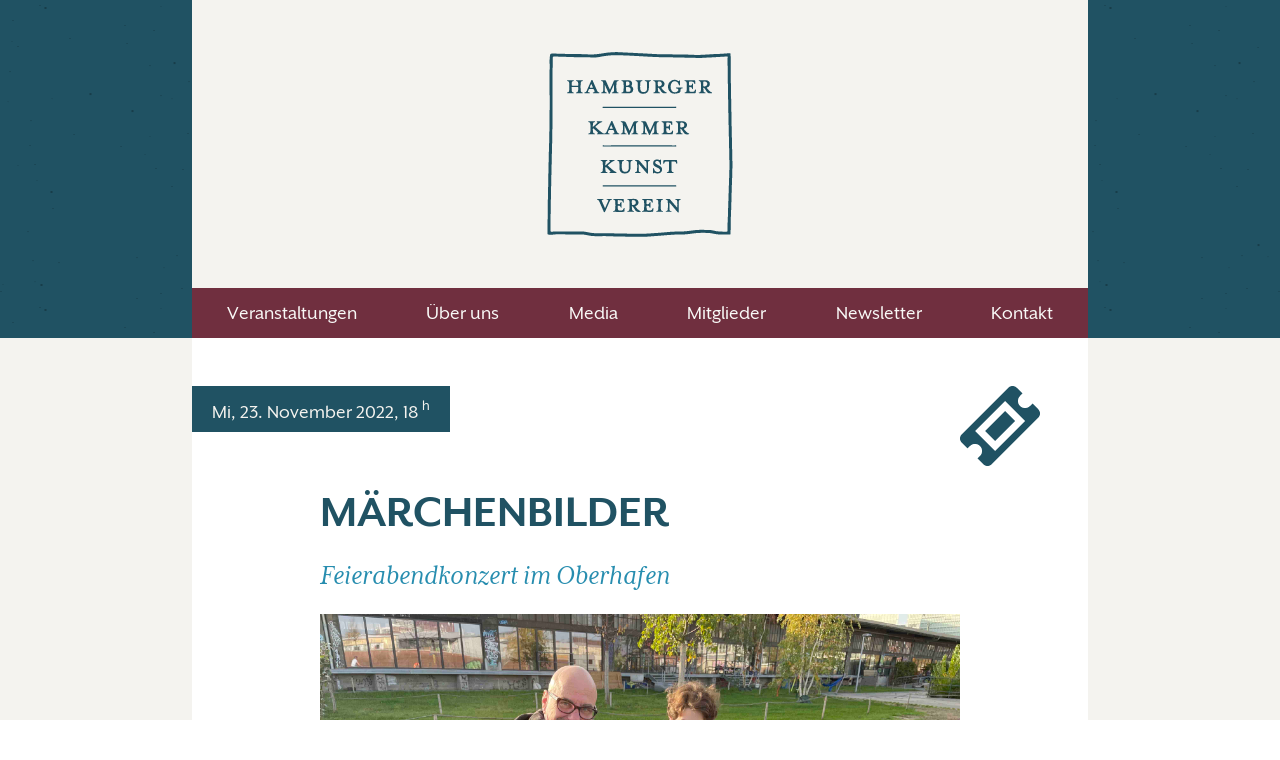

--- FILE ---
content_type: text/html; charset=UTF-8
request_url: https://www.kammerkunst.de/1180/
body_size: 4399
content:
<!DOCTYPE html>
<html lang="de">
<head>
<title>Märchenbilder - Mi, 23. November 2022
 - Hamburger Kammerkunstverein</title>
	<link rel="stylesheet" href="/css/kaku.css" type="text/css" />
	<!-- /* Emigre web font kits 5928810102231, 592487baa0e27, 592487bab3904 * -->
	<link rel="alternate" type="application/rss+xml" href="https://kammerkunst.de/rss.xml" title="RSS" />
	<link rel="shortcut icon" href="/favicon.ico" />
	<meta name="description" content="Hamburger Kammerkunstverein. Veranstaltungen mit Herz und Hirn." />
	<meta name="geo.position" content="53.54281;10.00822" />
	<meta name="ICBM" content="50.8234,10.00822" />
	<meta name="author" content="Ulrich Bildstein" />
	<meta name="theme-color" content="#205263" />
	<meta charset="UTF-8">
	<link rel="me" href="mailto:bildstein@kammerkunst.de" />
	<link rel="me" href="mailto:mail@ulrichbildstein.de" />
	<link rel="me" href="sms:+491724326082" />
	<link rel="canonical">
	<meta name="viewport" content="initial-scale=1.0, width=device-width" />
	<meta name="google-site-verification" content="EON96uytrFoARaA5h8k9Sle-CNW719dZi0nOtiIJZl0" />
	
</head>
<!-- aa -->
<!-- bb -->
<body>
	<div id="container">
	<header id="top">
	<!-- <p>Remigriert euch ins Knie!  	&#128169;</p> -->
	
	<h1><a href="/" title="Hamburger Kammerkunstverein">Hamburger Kammerkunstverein</a></h1>
	<h2>Veranstaltungen mit Herz und Hirn.</h2>
	<nav>
			<dl>
			<dt>Hauptnavigation</dt>
				<dd><a href="/index.php" title="Veranstaltungen">Veranstaltungen</a></dd>
				<dd><a href="/ueberuns.php" title="&Uuml;ber&nbsp;uns">&Uuml;ber&nbsp;uns</a></dd>
				<dd><a href="/media.php" title="Media">Media</a></dd>
				<dd><a href="/mitglieder.php" title="Mitglieder">Mitglieder</a></dd>
				<dd><a href="/newsletter.php" title="Newsletter">Newsletter</a></dd>
				<dd><a href="/kontakt.php" title="Kontakt">Kontakt</a></dd>
			</dl>
			</nav>
</header>
		<article id="content" itemscope="itemscope" itemtype="http://schema.org/Event">
		<div class="content">
		<div class="content-block clearfix">
		<p class="ticket-box"><a href="/programm.php?ID=1180#tix" title="Tickets"><img src="/IMAGEPOOL/ticket.svg" alt="Tickets" class="ticket" /></a></p><p class="date"><time itemprop="startDate" datetime="2022-11-23T18:00">Mi, 23. November 2022, 18 <sup>h</sup></time></p><h3 itemprop="name">Märchenbilder</h3>
<h4 itemprop="description">Feierabendkonzert im Oberhafen</h4><img src="/IMAGEPOOL/dbfillin/FAK.Rutter.Link.kammerkunst.2022.jpg" class="absunten4" alt="" title="" />
<p>
Am 23. November 2022 lädt der Hamburger Kammerkunstverein zu einem ganz besonderen Feierabendkonzert ein: Die Bratschistin Alla Rutter (NDR Elbphilharmonieorchester) spielt Highlights aus dem Repertoire für Bratsche!<br /><br />
Zusammen mit dem Pianisten Franck-Thomas Link eröffnet sie den Feierabend mit der Sonate in g-moll von Johann Sebastian Bach BWV 1029. Diese Sonate ist ursprünglich für Viola da Gamba und Cembalo geschrieben. Allerdings ist sie beim Publikum und bei den Streichern so sehr beliebt, dass sie sowohl von Cellisten als auch von Bratschisten auf der ganzen Welt immer wieder neu interpretiert wird.<br /><br />
Es folgt ein Satz aus Max Regers erster Suite für Viola solo. Max Reger hat mit seinen drei Solosuiten einen Meilenstein im Repertoire für Viola solo geschaffen. Sie sind geprägt von atemberaubender Virtuosität und sehr leidenschaftlichem Ausdruck. Alla Rutter spielt das Präludium aus der ersten Suite in g-moll op. 131.
<br /><br />Das vielleicht berühmteste Stück für Viola und Klavier sind die „Märchenbilder“ op. 113 von Robert Schumann. Schumann bezieht sich in diesen vier Stücken auf Gedichte des weithin unbekannten Dichters Louis de Rieux. Nach der Lektüre dieser Gedichte mit dem selben Titel komponierte Schumann dieses Meisterwerk in nur wenigen Tagen und widmete es dem Düsseldorfer Konzertmeister Wilhelm Joseph von Wasielewski, der zusammen mit Clara Schumann auch die Uraufführung in Düsseldorf spielte. 

<br /><br />
<iframe width="540" height="330" src="https://www.youtube.com/embed/c5bZ1o3_bKg" title="YouTube video player" frameborder="0" allow="accelerometer; autoplay; clipboard-write; encrypted-media; gyroscope; picture-in-picture" allowfullscreen></iframe><br /><br />
<u>Johann Sebastian Bach,</u><br />
Sonate g-moll BWV 1029<br /><br />
<i>1. Vivace<br />
2. Adagio<br />
3. Allegro</i><br /><br />


<u>Max Reger,</u><br />
1. Satz aus der 1. Suite für Viola solo Op. 131d<br /><br />
<i>1. Molto sostenuto</i><br /><br />


<u>Robert Schumann,</u><br />
Märchenbilder für Klavier und Viola op. 113<br /><br />
<i>1. Nicht schnell<br />
2. Lebhaft<br />
3. Rasch<br />
4. Langsam, mit melancholischem Ausdruck</i><br /><br />

Bar und Abendkasse 17 h, Konzert 18 h, Feuertonne 19 h
<br /><br />Vorverkauf 15 € / Abendkasse 18 € / Kammerkunstmitglieder frei<br /><br />

Mehr zur Reihe: <a href="https://kammerkunst.de/feierabend/" title="Feierabendkonzert im Oberhafen">Feierabendkonzert im Oberhafen</a>
<br /><br />

Gefördert von:<br />

<img src="https://kammerkunst.de/IMAGEPOOL/BVS_NEUSTARTKULTUR_640px.jpg" alt="Logos Förderung Neustart Kultur" />

<img src="https://kammerkunst.de/IMAGEPOOL/fs-sw.jpg" alt="Fonds Soziokultur" width="100"/>
<img src="https://kammerkunst.de/IMAGEPOOL/profil_soziokultur_logo_transparent.png" alt="Profil Soziokultur" width="100"/>
</p>
<hr /><ul class="clear">
<li>
    <a href="/person.php?N=allarutter&#038;L=D" title="Alla Rutter">Alla Rutter</a>, Viola<br /></li>
<li>
    <a href="/person.php?N=thommy&#038;L=D" title="Franck-Thomas Link">Franck-Thomas Link</a>, Klavier<br /></li>
</ul>
<hr /><p>Halle 424, Stockmeyerstraße 43, Tor 24, 20457 Hamburg</p><hr /><p class="printnot"><a href="http://halle424.de" title="Halle 424">Halle 424</a></p><hr />		
		<!--
		<p><a class="printnot" href="ics/1180.ics" title="Veranstaltung im Kalender speichern">Veranstaltung im Kalender speichern</a>
</p>
		<hr />
		-->
		
	
		
		
		<small><a class="permalink" itemprop="url" href="" title="Permalink">kammerkunst.de/1180/</a>
</small>
		<hr class="hr-1">
		</div>
		</div>
		
				
		<span id="tix"></span><div class="content">
<div class="content-block">
<h3>Tickets</h3>
<form method="post" action="https://kammerkunst.de/programm.php?ID=1180#tix">
<p>Reservierung über <span id="email_9">tickets at <del>antispam-dies-bitte-entfernen</del> kammerkunst punkt de</span> und <span><a class="tel" title="+49 40 31796940" href="tel:+494031796940">+49 40 31796940</a></span>.</p><p>Oder einfach online reservieren und, wenn gewünscht, bezahlen:</p><h4 class="absunten"><time itemprop="startDate" datetime="2022-11-23T18:00">Mi, 23. November 2022, 18 <sup>h</sup></time><br />Märchenbilder<br />Feierabendkonzert im Oberhafen<br /></h4><p>
<label for="vorname" class="hide">Vorname:</label>
<input class="fullwidth" id="vorname" name="vorname" value="Ihr Vorname" onblur="if(this.value=='')this.value='Ihr Vorname';" onfocus="if(this.value=='Ihr Vorname')this.value='';" title="Ihr Vorname" />
<br />
<br />
<label for="nachname" class="hide">Nachname:</label>
<input class="fullwidth" id="nachname" name="nachname" value="Ihr Nachname" onblur="if(this.value=='')this.value='Ihr Nachname';" onfocus="if(this.value=='Ihr Nachname')this.value='';" title="Ihr Nachname" />
<br />
<br />
<label for="anschrift" class="hide">Anschrift:</label>
<input class="fullwidth" id="anschrift" name="anschrift" value="Ihre Anschrift" onblur="if(this.value=='')this.value='Ihre Anschrift';" onfocus="if(this.value=='Ihre Anschrift')this.value='';" title="Ihre Anschrift" />
<br />
<br />
<label for="email" class="hide">Email:</label>
<input class="fullwidth" id="email" type="email" name="email" value="Ihre Email-Adresse" onblur="if(this.value=='')this.value='Ihre Email-Adresse';" onfocus="if(this.value=='Ihre Email-Adresse')this.value='';" title="Ihre Email-Adresse" />
<br />
<br />
<label for="telefon" class="hide">Telefon:</label>
<input class="fullwidth" id="telefon" name="telefon" value="Ihre Telefon-Nummer" onblur="if(this.value=='')this.value='Ihre Telefon-Nummer';" onfocus="if(this.value=='Ihre Telefon-Nummer')this.value='';" title="Ihre Telefon-Nummer" />
<br />
<br />
<label for="anzahl_vvk_normal">Gewünschte Tickets zum normalen Vorverkaufspreis von 15 €:</label><br />
<input class="input_zahl" type="number" value="1" min="1" id="anzahl_vvk_normal" name="anzahl_vvk_normal" title="Anzahl Normalpreis VVK" />
&nbsp;&nbsp;Stück
<br />
<br />
<span class="hide">Dieses Feld bitte leer lassen, es dient als Spam-Falle.<br /></span>
<input class="hide" name="spamtrap" value="" maxlength="60" />
<span class="hide"><br /><br /></span>
Dürfen wir Sie künftig per Email einladen?
<br /><br />
<input type="checkbox" name="versand" checked="checked" value="ja" />
Ja, gerne
<br /><br />
<input type="hidden" name="titel" value="Märchenbilder" /><input type="hidden" name="beschreibung" value="Feierabendkonzert im Oberhafen" /><input type="hidden" name="datum" value="Mi, 23. November 2022" /><input type="hidden" name="beginn" value="18" /><input type="hidden" name="bestelldatum" value="20260117" /><input type="hidden" name="bestellcode" value="932075" /><input type="hidden" name="code" value="20260117-932075" /><input type="submit" class="subalt rounded" name="submit" value="Tickets reservieren" title="Tickets reservieren" />
</p>
</form>
		
		<hr class="hr-1"></div></div>		
		
		
		</article>
		<!--
		<aside>
		<div class="content">
		<div class="content-block-1">
		<p class="keinabs icon-share2">
			Teilen per: 
			<a href="http://www.facebook.com/share.php?u=http://kammerkunst.de/1180/&amp;t=Märchenbilder" title="Märchenbilder - Facebook">Facebook</a>
 | 
			<a href="https://twitter.com/share?url=http://kammerkunst.de/1180/&amp;text=Märchenbilder" title="Märchenbilder - Twitter">Twitter</a>
 | 
			<a class="icon-google-plus" href="https://plus.google.com/share?url=http://kammerkunst.de/1180/" title="Märchenbilder - Google+">Google+</a>
 | 
			<a href="mailto:?subject=Märchenbilder&amp;body=http://kammerkunst.de/1180/" title="Märchenbilder - Email">Email</a>
 | 
			<a href="whatsapp://send?text=Märchenbilder http://kammerkunst.de/1180/" title="Märchenbilder - Whatsapp">Whatsapp</a>
 | 
			<a class="icon-black-sms-512" href="sms:?body=Märchenbilder http://kammerkunst.de/1180/" title="Märchenbilder - SMS">SMS</a>
		</p>	
		</div>
		</div>
		</aside>
		-->
		
		
	</div>
	<footer>
	<!-- <div class="toplink"><a href="#top">Back to Top</a></div> -->
	<ul class="clear">
		<!-- <li><a class="footernav" href="/rss.xml" title="RSS">RSS</a></li> -->
		<li><a class="footernav" href="https://facebook.com/kammerkunst/" title="Facebook">Facebook</a></li>
		<li><a class="footernav" href="https://youtube.com/kammerkunst" title="Youtube">Youtube</a></li>
		<li><a class="footernav" href="/datenschutz.php" title="Datenschutz">Datenschutz</a></li>
		<li><a class="footernav" href="/suche.php" title="Suche">Suche</a></li>
		<li><a class="footernav" href="/en/" title="English">English</a></li>
	</ul>
	<small>
		Hamburger Kammerkunstverein e. V.<br />
		<span>Mit Herz, Hand &amp; Hirn. Seit 1999.</span>
		
		<!-- &copy; 1999 &ndash; <br /> -->
	</small>
	
</footer>

<script src="https://code.jquery.com/jquery-latest.min.js"></script>
	

	<script src="https://kammerkunst.de/js/kaku.js"></script>
</body>
</html>

--- FILE ---
content_type: image/svg+xml
request_url: https://www.kammerkunst.de/IMAGEPOOL/logo-kakufee-2017.svg
body_size: 27294
content:
<svg xmlns="http://www.w3.org/2000/svg" width="100%" height="100%" viewBox="0 0 879 879"><g fill="#205263"><path d="M862.5 519.36c1.47 15.54-.34 30.9-.53 46.31-.26 20.92-1.06 41.87-1.88 62.79-.89 22.93-1.41 45.86-2.01 68.79-.52 20.1-1.09 40.21-2 60.29-1.37 30.1-2.07 60.19-1.73 90.3.06 5.08-1.52 6.78-6.55 6.5-6.82-.37-13.66-.09-23.69-.09-16.33.64-35.57-1.06-54.69-5.43-8.32-1.91-17.12-2.28-25.72-2.38-19.76-.23-39.51-.87-59.23 2.31-14.05 2.26-28.188 4.06-42.51 4.77-14.66.72-29.31-.15-43.9.87-21.01 1.46-42.06 2.32-63.02 4.65-14.99 1.67-30.16 1.71-45.16 3.33-27.24 2.94-54.54 2.06-81.8 1.67-18.13-.26-36.3.05-54.38-1.03-14.16-.85-28.31.1-42.41-.85-27.79-1.86-55.6-.27-83.39-.95-13.68-.33-26.9-3.84-40.3-6.16-5.37-.93-10.86-1.7-16.29-1.72-39.5-.14-79-.04-118.49-.11-6.36-.01-12.47 1.98-18.79 2.02-3.99.02-7.97-.51-11.91-.68-5.57-.23-6.62-2.75-6.42-7.54 1.45-34.29.27-68.61 1.33-102.88.58-18.98-.37-37.98.89-56.89 1.14-17.16-.17-34.32 1-51.4 1.24-18.14-.13-36.28.99-54.36 1.02-16.65-.1-33.32 1.06-49.89.89-12.66.19-25.29.81-37.91 1.47-29.9 1.39-59.85 2.46-89.76.34-9.48.26-18.95.5-28.41 2.14-86.28.51-172.58.99-258.87.12-21.05.12-42.11-.04-63.17-.05-7.53 1.27-14.88 2.25-22.27.43-3.28 2.38-5.42 6.39-5.52 21.65-.55 43.27.62 64.88 1.34 8.46.28 16.95.75 25.41.66 26.45-.3 52.93.27 79.3 1.65 24.02 1.26 47.33-1.72 70.74-5.93 11.58-2.08 23.3-3.27 35.1-3.77 8.64-.37 17.26-1.25 25.9-.86 18.91.86 37.8 1.95 56.7 2.88 6.97.34 13.93.38 20.91.93 14.89 1.17 29.86 1.3 44.78 2.24 19.05 1.21 38.12 2.09 57.182 3.16 17.83 1.01 35.63-.06 53.4.84 21.76 1.1 43.56.14 65.28 1.17 14.82.7 29.648-.21 44.39.92 12.16.92 24.3 1.16 36.4.69 21.39-.82 42.74-2.42 64.1-3.78 7.13-.46 14.27-.24 21.42-.69 16.23-1.01 32.47-1.78 48.66-3.4 4.18-.42 5.41 1.46 5.44 5.5.21 30.29.63 60.59.92 90.89.09 9.83-.472 19.69.108 29.49 1.33 22.46-.01 44.96 1.15 67.38.88 16.99-.27 33.98.89 50.9 1.42 20.64-.21 41.31 1.08 61.89.97 15.49-.25 30.99.95 46.39 1.23 15.82-.19 31.66 1.01 47.4 1.2 15.65-.21 31.32 1 46.89 1.26 16.32-.46 32.69 1.07 48.89zm-13.97 43.47c.32-13.41 1.33-26.83.36-40.32-1.08-15.08.14-30.23-.93-45.39-1.15-16.22.07-32.55-1.09-48.84-1.04-14.59.16-29.24-.91-43.9-1.21-16.74.07-33.58-1.04-50.39-1.03-15.55-.38-31.17-.94-46.78-.71-19.93-.44-39.9-1.2-59.84-.52-13.79-.05-27.59-.62-41.41-1.21-29.04-.13-58.13-1.28-87.21-.73-18.47-.1-36.99-.19-55.49 0-1.96 1.16-4.69-3.21-4.41-12.92.84-25.85 1.42-38.77 2.26-17.89 1.15-35.8 2.33-53.7 2.87-16.05.48-32.02 3.07-48.2 1.42-11.05-1.12-22.24-.27-33.39-.9-18.09-1.02-36.25-.08-54.39-1.13-17.26-1.01-34.59-.37-51.89-.8-28.42-.71-56.82-1.05-85.19-3.19-17.21-1.29-34.47-1.88-51.7-2.97-23.2-1.46-46.44-2.4-69.68-3.05-12.09-.34-24.14-1.14-36.31-.33-14.6.97-29.07 2.54-43.49 4.83-13.08 2.08-25.87 5.92-39.37 5.48-16.29-.54-32.6-.47-48.9-.87-29.43-.71-58.87-.28-88.29-2.09-15.59-.96-31.25-.83-46.89-1.1-6.08-.11-7.14.78-7.01 6.81.42 18.12-.95 36.19-1.07 54.3-.61 93.45 1.31 186.91-.99 280.36-.4 15.8.47 31.59-.82 47.41-1.16 14.23.17 28.57-1.02 42.89-1.13 13.57.11 27.24-.95 40.9-1.14 14.57.09 29.24-1.07 43.89-1.08 13.58.1 27.23-.92 40.9-1.2 16.07.07 32.24-1.07 48.39-1.14 16.25-.01 32.57-.91 48.89-1.19 21.59.18 43.26-1.11 64.89-.72 12.12-.13 24.32-.13 36.49 0 13.5-.01 27 .01 40.49.01 6.04.63 6.33 6.81 5.36 4.57-.72 9.14-1.55 13.84-1.54 40.83.07 81.65-.02 122.48.11 5.28.01 10.62.62 15.83 1.54 14.04 2.46 27.93 6.06 42.27 6.34 30.12.57 60.26-.76 90.39.97 15.94.91 31.91-.21 47.9.85 16.41 1.08 32.92.52 49.39 1.04 21.26.69 42.53.11 63.8-1.51 12.39-.94 24.84-1.74 37.27-2.49 18.53-1.1 36.98-3.38 55.5-4.7 17.24-1.23 34.57-1.92 51.79-1.78 22.79.19 44.91-4.34 67.35-6.5 19.602-1.89 39.26-.77 58.89-.54 6.762.07 13.75.55 20.212 2.35 20.18 5.62 40.75 5.46 61.37 5.392 3.19-.01 4.44-1.13 4.43-4.38-.03-19.78.77-39.54 1.92-59.29.61-10.46.3-20.93.77-31.41.93-20.25 1.46-40.52 2.13-60.79.67-20.43 1.3-40.86 1.99-61.29.678-20.262 1.438-40.532 1.938-60.792z"/><path d="M767.44 202.96c1.16.44 2.71 1.13 2.28 2.81-.42 1.68-2.08 1.32-3.35 1.45-.66.06-1.34-.07-1.99.05-10.12 1.83-17.11-1.91-21.79-11.16-2.3-4.53-5.89-8.41-8.99-12.51-.76-1.01-1.72-2.39-3.24-1.78-1.55.63-1.25 2.34-1 3.54.8 3.77.82 7.57 1 11.39.19 4.18 3.13 5.92 6.78 6.87 1.06.27 2.59.23 2.53 1.83-.07 1.95-1.79 1.73-3.01 1.74-8.49.05-16.98.04-25.47 0-1.12-.01-2.512.07-2.86-1.4-.29-1.25.65-1.84 1.71-1.96 6.39-.74 8.11-5.4 8.33-10.64.49-11.27.92-22.55-.28-33.84-.5-4.61-2.86-6.8-6.95-7.89-1.2-.32-3.04-.24-2.81-2.12.22-1.77 1.97-1.53 3.228-1.54 2.43-.03 4.85-.03 7.28-.03 2.9 0 5.8.01 8.7.01 3.1-.01 6.21-.06 9.31-.06 1.89 0 3.78.01 5.67.07 8.03.26 15.34 5.94 16.59 12.7 1.7 9.17-1.85 16.13-10.76 19.41-4 1.46-3.1 3.01-1.26 5.2 5.872 6.97 11.342 14.42 20.352 17.86zm-19.81-37.71c.65-6.73-4.57-11.59-12.85-11.97-5.47-.25-5.53-.15-5.53 9.17v1.99c0 .56 0 1.11-.01 1.67-.02 1.44-.04 2.88.05 4.32.12 1.86-.74 4.13 1.88 5.13 6.53 2.5 15.79-3.28 16.46-10.31z"/><path d="M736.85 147.72c-3.1 0-6.21.05-9.31.06-2.9 0-5.8-.01-8.7-.01 2.9 0 5.8.01 8.7 0 3.1-.01 6.2-.05 9.31-.05zM729.25 162.45c0 .66 0 1.33.01 1.99 0 .56-.01 1.11-.02 1.67.01-.56.01-1.11.01-1.67v-1.99zM694.31 190.2c3.17.84 1.68 3.74 1.44 5.91-.1.82-.35 1.63-.43 2.45-.81 8.69-.81 8.69-9.71 8.69h-16.99v-.02c-7.33 0-14.66.02-21.99-.03-1.26 0-3 .25-3.29-1.47-.31-1.88 1.51-1.89 2.73-2.16 4.58-1.02 6.42-3.97 6.91-8.51 1.27-11.78.98-23.53.18-35.31-.32-4.69-2.66-7.29-7.1-8.32-1.22-.28-3.04-.28-2.71-2.17.29-1.72 2.03-1.46 3.29-1.46 13.66-.04 27.32.01 40.97-.04 3.49-.02 4.69 1.75 4.65 4.98-.04 3.16.06 6.33.25 9.48.07 1.21.46 2.41-1.18 2.74-1.49.29-2.79-.3-3.21-1.72-.95-3.23-1.62-6.68-5.26-7.94-5.07-1.75-10.342-2.27-15.7-2-2.51.13-2.892 1.78-2.892 3.79 0 3.83.07 7.66-.04 11.49-.06 2.26.6 3.17 3.09 3.26 7.57.28 8.1.06 11.01-6.99.46-1.14.61-2.9 2.49-2.51 1.47.3 1.36 1.75 1.37 2.87.04 6.83.05 13.66 0 20.49-.01 1.1.15 2.55-1.29 2.93-1.92.51-2.06-1.27-2.54-2.39-3.04-7.21-3.33-7.24-10.94-7.09-2.93.06-3.54 1.37-3.11 3.65.772 4.11.892 8.24 1.102 12.39.13 2.53 1.62 4.71 4.11 5.07 5.25.74 10.58 1.16 15.81-.31 2.81-.79 4.37-2.73 5.16-5.53.56-1.97.93-4.98 3.82-4.22zM662.44 390.96c1.16.44 2.71 1.13 2.28 2.81-.42 1.68-2.08 1.32-3.35 1.45-.66.06-1.34-.07-1.99.05-10.12 1.83-17.11-1.91-21.79-11.16-2.3-4.53-5.89-8.41-8.99-12.51-.76-1.01-1.72-2.39-3.24-1.78-1.55.63-1.25 2.34-1 3.54.8 3.77.82 7.57 1 11.39.19 4.19 3.13 5.92 6.78 6.87 1.06.27 2.59.23 2.53 1.83-.07 1.95-1.78 1.73-3.01 1.74-8.49.05-16.98.04-25.47 0-1.12-.01-2.512.07-2.86-1.4-.29-1.25.65-1.84 1.71-1.96 6.38-.74 8.11-5.39 8.33-10.63.49-11.28.92-22.56-.28-33.85-.5-4.6-2.86-6.8-6.95-7.89-1.2-.32-3.04-.23-2.81-2.12.22-1.77 1.97-1.53 3.22-1.54 2.43-.03 4.86-.03 7.29-.03 2.9 0 5.8.01 8.7.01 3.1-.01 6.21-.06 9.31-.06 1.89 0 3.78.01 5.67.07 8.03.26 15.34 5.94 16.59 12.7 1.7 9.17-1.86 16.13-10.76 19.41-4 1.46-3.1 3.01-1.26 5.2 5.87 6.97 11.34 14.42 20.35 17.86zm-22.22-31.37c2.73-3.29 2.92-9.53.42-13.61-1.85-2.99-10.1-5.88-13.99-4.56-4.42 1.5-1.65 5.43-2.37 8.19-.14.53-.1 1.11-.06 1.69.02.26.04.54.04.8v2.3c-.01 1.73-.01 3.46.02 5.18.03 1.64-.16 3.36 2.03 4.03 3.01.91 11.88-1.56 13.91-4.02zM634.88 182.96c.04 1.83-1.29 2.24-2.68 2.21-5.35-.11-7.01 3.22-6.96 7.72.09 8.36-2.97 12.7-12.08 14.22-9.14 1.52-17.86 3.47-26.87.11-9.74-3.64-18.03-15.93-18.64-26.3-.78-13.08 3.33-23.77 14.46-30.79 9.86-6.23 20.31-6.52 30.61-.33 1.77 1.06 3.98 4.25 5.52-.42.32-.94 1.39-1.46 2.5-1.18 1.2.31 1.4 1.38 1.4 2.37.05 6.16.07 12.32.04 18.48-.01 1.13-.06 2.52-1.59 2.72-1.62.23-2.39-.87-2.73-2.3-.88-3.61-2.71-6.76-4.79-9.79-6.78-9.94-21.77-10.16-28.36-.21-6.97 10.52-6.73 25.32-.08 35.89 5.58 8.89 19.82 9.99 27.67 2.45 4.8-4.59 3.55-10.06-2.78-12.13-.78-.26-1.63-.34-2.45-.44-1.54-.19-3.18-.35-2.93-2.49.24-2.09 2.04-1.92 3.48-1.95 3.99-.07 7.99-.02 11.99-.02v.03c4.16 0 8.32-.04 12.48.03 1.36.02 2.76.29 2.79 2.12z"/><path d="M631.85 335.72c-3.1 0-6.21.05-9.31.06-2.9 0-5.8-.01-8.7-.01 2.9 0 5.8.01 8.7 0 3.1-.01 6.2-.05 9.31-.05zM626.69 692.42c.1 1.61-1.33 1.72-2.44 1.93-5.85 1.1-7.02 5.28-7.01 10.37.04 14.32.05 28.64-.03 42.96-.01 1.83.87 4.31-1.71 5.19-2.32.79-3.74-1.09-4.99-2.58-10.08-11.89-20.07-23.85-30.13-35.76-1.7-2-3.59-3.84-6.01-6.42 0 10.96-.15 21.04.07 31.11.09 3.81 2.22 6.49 6.28 7.29 1.18.24 3.09.14 2.93 2.01-.18 2.17-2.21 1.66-3.56 1.68-6.66.07-13.32.04-19.98-.01-1.14-.01-2.57.01-2.8-1.48-.23-1.57 1.15-1.82 2.3-2.04 5.71-1.06 6.84-4.85 7.29-10.15.93-10.96 1.04-21.82 0-32.79-.48-5.01-2-8.23-7.04-9.35-1.08-.24-2.6-.24-2.53-1.84.08-1.95 1.79-1.7 3.02-1.72 4-.08 8 .02 11.99-.04 2.49-.04 4 1.53 5.41 3.15 7.19 8.26 14.31 16.57 21.45 24.87 3.44 4 6.88 8.01 11.15 12.97 1.05-11.41.11-21.32-.8-31.21-.36-3.94-3.49-5.36-6.89-6.21-1.11-.28-2.54-.42-2.352-2.01.18-1.53 1.62-1.51 2.74-1.52 6.99-.04 13.99-.052 20.98.01 1.112 0 2.552-.01 2.662 1.59zM624.27 352.1c0 .76-.01 1.53-.01 2.3v-2.3c0-.26-.02-.54-.04-.8.02.27.05.53.05.8zM610.17 526.58c.09 1.45.06 3.14-2.06 3.36-1.67.18-2.58-.95-2.87-2.25-.76-3.4-1.92-6.32-5.61-7.56-4.73-1.58-9.55-.8-14.34-.65-1.64.05-2.02 1.58-1.98 2.99.39 12.78-1 25.59.81 38.36.6 4.188 2.54 6.66 6.59 7.67 1.18.3 3.022.13 2.95 2.02-.07 1.91-1.84 1.66-3.07 1.67-8.49.05-16.978.04-25.47 0-1.13-.01-2.57.02-2.8-1.47-.25-1.57 1.13-1.83 2.27-2.04 5.71-1.06 6.79-4.86 7.33-10.14 1.17-11.47.5-22.92.87-34.38.12-3.642-1.14-5.25-4.88-4.94-2.31.2-4.66.03-6.99.05-4.978.04-8.67 1.74-9.96 7.12-.38 1.56-.72 4.01-3.37 3.47-2.28-.46-1.728-2.55-1.81-4.11-.63-11.98.33-13 12.12-13h19.98c8.49 0 16.99.15 25.47-.07 4.08-.1 6.29.87 6 5.51-.17 2.77.65 5.58.82 8.39zM605.84 631.45c.07 4.42-4.22 2.72-6.63 2.72-54.13.11-108.27.08-162.41.08-53.97 0-107.93.03-161.9-.08-2.43 0-6.68 1.7-6.74-2.62-.07-4.42 4.22-2.72 6.63-2.73 108.1-.09 216.21-.09 324.31 0 2.43.01 6.68-1.7 6.74 2.63zM605.82 448.33c.11 4.85-4.51 2.82-6.98 2.82-107.94.12-215.88.12-323.82.02-2.44 0-6.74 1.7-6.84-2.5-.11-4.85 4.51-2.82 6.98-2.82 54.14-.14 108.28-.1 162.41-.1 53.81 0 107.61-.03 161.41.08 2.44 0 6.74-1.7 6.84 2.5zM598.33 268.86c2.6 0 7.54-2.26 7.45 2.8-.08 4.38-4.73 2.49-7.29 2.5-53.8.12-107.6.09-161.41.09H276.67c-1.66 0-3.33.01-4.99-.03-1.92-.06-3.81-.23-3.71-2.89.09-2.33 1.82-2.47 3.54-2.54 1.33-.05 2.67-.04 4-.04 107.6 0 215.21-.02 322.82.11zM589.31 378.2c3.17.83 1.68 3.73 1.44 5.9-.09.83-.35 1.63-.43 2.45-.81 8.7-.81 8.7-9.71 8.7h-16.99v-.02c-7.33 0-14.65.02-21.98-.03-1.26 0-3.01.26-3.3-1.46-.31-1.89 1.5-1.9 2.72-2.17 4.58-1.02 6.43-3.96 6.92-8.5 1.27-11.78.98-23.53.18-35.31-.32-4.69-2.65-7.3-7.1-8.33-1.22-.28-3.03-.28-2.72-2.17.29-1.72 2.04-1.46 3.3-1.46 13.66-.04 27.31.01 40.97-.04 3.48-.02 4.69 1.74 4.65 4.98-.04 3.16.06 6.32.25 9.48.07 1.21.46 2.4-1.18 2.73-1.48.3-2.79-.29-3.21-1.71-.95-3.22-1.62-6.67-5.26-7.94-5.07-1.75-10.34-2.27-15.69-2-2.51.13-2.9 1.77-2.9 3.78 0 3.83.07 7.67-.04 11.49-.06 2.26.59 3.18 3.09 3.27 7.57.28 8.1.05 11-6.99.47-1.13.61-2.9 2.49-2.51 1.47.3 1.37 1.75 1.38 2.87.04 6.83.06 13.65-.01 20.48-.01 1.23.2 2.92-1.75 3-1.57.07-1.64-1.45-2.06-2.45-3.05-7.21-3.33-7.24-10.95-7.09-2.92.06-3.54 1.36-3.11 3.65.77 4.1.89 8.23 1.1 12.38.13 2.53 1.62 4.72 4.11 5.08 5.24.75 10.57 1.16 15.81-.31 2.8-.78 4.36-2.73 5.16-5.53.56-1.97.92-4.98 3.82-4.22zM559.06 202.78c1.3.51 3.17 1.14 2.61 3.06-.54 1.85-2.47 1.2-3.88 1.39-.32.05-.67-.03-.99.03-10.17 1.72-17.56-1.58-22.25-11.22-2.15-4.4-5.66-8.16-8.67-12.12-.85-1.12-1.82-2.78-3.58-2.05-1.52.62-1.2 2.38-.93 3.57.85 3.76.77 7.58.99 11.39.23 3.89 2.86 5.72 6.37 6.68 1.17.31 3.09.15 2.92 2.02-.19 2.15-2.22 1.66-3.57 1.67-8.16.07-16.31.05-24.47 0-1.27 0-3.01.24-3.27-1.49-.29-1.87 1.53-1.88 2.75-2.15 4.59-1.01 6.41-3.99 6.89-8.52 1.27-11.77.98-23.51.18-35.29-.32-4.68-2.65-7.29-7.1-8.32-1.22-.28-3.03-.28-2.72-2.16.29-1.72 2.03-1.46 3.3-1.47 5.32-.06 10.65-.03 15.98-.03v-.01c4.82 0 9.648-.09 14.478.02 8.31.19 15.79 5.87 17.02 12.79 1.64 9.24-1.89 15.97-10.85 19.37-3.35 1.27-3.39 2.55-1.45 4.83 5.902 6.95 11.262 14.49 20.242 18.01zm-26.65-28.17c4.68-1.34 8.03-6.89 7.09-11.72-1.33-6.75-6.7-10.41-14.6-9.57-6.52.69-2.55 5.94-3.62 9.02-.2.59-.03 1.32-.03 1.99 0 12.44.86 13.23 11.16 10.28zM544.65 692.45c.19 1.87-1.72 1.75-2.9 2.03-4.88 1.18-6.18 4.42-6.62 9.16-1.04 11.29-1.02 22.49 0 33.78.43 4.77 1.83 7.95 6.68 9.11 1.19.29 3.1.2 2.84 2.08-.28 2.06-2.27 1.56-3.65 1.59-4 .1-7.99.04-11.99.04v-.04c-4.33 0-8.66.04-12.978-.022-1.12-.02-2.52 0-2.73-1.55-.17-1.27.88-1.71 1.9-1.85 5.9-.83 7.87-4.73 8.13-10.12.56-11.29.8-22.57-.15-33.86-.39-4.63-2.57-7.34-7.07-8.36-1.21-.27-3.04-.25-2.78-2.13.25-1.74 1.99-1.5 3.25-1.51 8.16-.05 16.32-.07 24.48 0 1.358.012 3.368-.478 3.588 1.652zM529.67 539.57c8.94 4.52 12.58 12.1 10.35 21.45-1.9 8.01-9.02 13.1-18.3 13.25-4.7.08-9.33 0-13.57-2.39-1.59-.88-3.05-1.34-4.24.68-.75 1.26-2.01 1.77-3.45 1.34-1.94-.58-1.62-2.32-1.67-3.75-.09-2.83-.02-5.66-.02-8.49h.03c0-2.83-.05-5.66.02-8.49.03-1.32.07-2.78 1.85-3.08 1.93-.32 2.84 1.02 3.2 2.48.76 3.09 1.69 6.05 3.58 8.67 4.01 5.56 12.42 8.06 18.76 5.53 5.22-2.08 6.5-7.3 3-11.68-4.25-5.34-10.63-7.26-16.29-10.31-4.1-2.222-8.3-4.23-10.74-8.57-3.25-5.79-3.71-11.77-.64-17.59 2.98-5.68 8.32-7.76 14.55-7.88 3.84-.07 7.67-.12 11.21 1.7 1.67.85 2.86.54 4.45-.632 2.65-1.94 4.41-.83 4.44 2.48.06 5.49.05 10.99-.01 16.48-.01 1.31-.03 2.79-1.79 3.13-1.91.37-2.74-.96-3.26-2.41-.66-1.87-.96-3.88-1.68-5.73-2.39-6.14-7.84-9.47-13.68-8.38-2.94.56-5.49 2.04-6.26 5.05-.79 3.13.25 5.77 3.18 7.7 5.44 3.562 11.2 6.522 16.98 9.442zM525.7 337.5c.06 1.01-.69 1.53-1.55 1.62-8.37.95-8.54 7.7-8.69 13.48-.24 10.11-.88 20.25.6 30.38.66 4.54 2.22 7.5 6.8 8.57 1.2.28 3.04.22 2.81 2.11-.22 1.77-1.97 1.53-3.22 1.54-8.33.05-16.66.05-24.98-.01-1.238-.01-2.898.24-3.148-1.62-.18-1.27.93-1.67 1.94-1.8 7.63-1.01 8.12-6.99 8.36-12.64.34-7.93.09-15.89.09-25.37-5.2 11.41-9.79 21.49-14.39 31.57-1.59 3.47-3.262 6.91-4.812 10.4-.58 1.29-1.12 2.43-2.81 2.28-1.63-.15-2.17-1.44-2.7-2.64-3.84-8.83-7.61-17.69-11.47-26.51-1.76-4.02-3.68-7.98-5.53-11.96-.23.06-.46.12-.7.18 0 8.77-.09 17.54.04 26.31.07 4.24 2.02 7.28 6.54 8.17 1.21.24 3.04.24 2.79 2.12-.24 1.75-1.99 1.51-3.25 1.52-6.66.05-13.32.05-19.98-.01-1.23-.01-2.95.25-3.11-1.64-.15-1.6 1.35-1.68 2.44-1.91 5.38-1.11 6.7-4.63 7.13-9.79.92-11.13 1.09-22.16-.02-33.29-.48-4.76-1.86-7.94-6.71-9.1-1.19-.28-3.04-.2-2.84-2.09.2-1.8 1.94-1.55 3.19-1.57 4.83-.06 9.66.03 14.49-.04 3.13-.04 4.16 2.01 5.22 4.45 4.79 10.95 9.68 21.87 14.6 32.76.74 1.63 1.24 3.47 3.32 5.08 3.88-8.54 7.72-16.91 11.5-25.31 1.83-4.09 3.65-8.19 5.3-12.36 1.33-3.33 3.38-4.97 7.17-4.7 4.31.31 8.66.07 12.99.15 1.1.03 2.48.02 2.59 1.67zM499.26 733.13c2.86.6 1.83 3.09 1.74 4.94-.06 1.31-.59 2.6-.69 3.91-.63 8.27-.61 8.27-9.13 8.27h-17.49v-.02c-7.32 0-14.65.02-21.98-.03-1.25 0-2.99.3-3.34-1.4-.4-1.92 1.41-1.94 2.63-2.21 4.54-1.02 6.5-3.87 6.97-8.45 1.21-11.94 1.07-23.85.102-35.8-.38-4.63-2.85-6.79-6.94-7.88-1.2-.33-3.04-.25-2.8-2.13.23-1.76 1.98-1.53 3.24-1.53 13.82-.03 27.64-.02 41.47 0 2.26 0 3.95.84 4.09 3.37.23 3.98.34 7.97.54 11.96.05.98-.33 1.61-1.27 1.81-1.49.31-2.82-.23-3.25-1.64-.99-3.19-1.59-6.68-5.23-7.97-5.05-1.79-10.33-2.3-15.68-2.03-1.77.09-2.88.89-2.9 2.71-.06 4.5-.03 8.99-.07 13.49-.01 1.72.86 2.14 2.48 2.32 7.17.81 8.79-.12 11.54-6.9.47-1.14.63-2.96 2.45-2.59 1.72.34 1.45 2.04 1.46 3.31.06 6.49.08 12.99 0 19.48-.02 1.35.48 3.35-1.7 3.55-1.79.17-1.85-1.7-2.29-2.83-2.46-6.34-4.83-7.61-11.72-6.68-2.23.3-2.32 1.52-2.2 3.07.33 4.46.63 8.94 1.17 13.37.32 2.51 1.94 4.45 4.47 4.8 4.78.65 9.66.81 14.41-.08 3.53-.66 5.63-3.16 6.43-6.78.398-1.76 1.088-3.91 3.488-3.41zM489.64 149.17c.37 1.96-1.39 1.98-2.61 2.23-5.58 1.14-6.65 5.16-6.81 10.06-.31 9.79.94 19.62-.97 29.38-2.2 11.19-10.69 18.31-22.09 18.43-6.52.07-12.95.27-18.55-4.12-5.59-4.38-8.86-9.79-8.86-17-.01-9.65.08-19.28-.94-28.9-.48-4.6-2.8-6.84-6.95-7.87-1.07-.26-2.59-.23-2.53-1.84.07-1.94 1.79-1.72 3.02-1.73 8.5-.05 16.99-.04 25.49 0 1.12.01 2.52-.05 2.84 1.43.27 1.25-.7 1.81-1.76 1.95-6.2.81-8.14 5.05-8.32 10.52-.32 9.62-1.42 19.31.66 28.84 1.94 8.9 7.71 12.24 18.18 11.15 6.68-.7 12-6.75 12.26-14.2.16-4.49.03-8.99.03-13.49.01-4.16.06-8.33 0-12.5-.1-6.92-1.19-8.33-7.71-10.21-1.21-.35-2.99-.12-2.63-2.13.27-1.49 1.77-1.35 2.88-1.36 7.49-.04 14.99-.04 22.49 0 1.11.01 2.6-.12 2.88 1.36zM485.65 514.45c.19 1.87-1.72 1.78-2.9 2.03-5.37 1.17-6.48 5.09-6.49 9.77-.01 14.48.03 28.97-.05 43.46-.01 1.83.87 4.31-1.73 5.17-2.33.76-3.73-1.12-4.99-2.6-10.07-11.9-20.07-23.86-30.12-35.76-1.69-2.01-3.58-3.84-6.11-6.52 0 10.44.02 19.59-.01 28.75-.01 4.96 1.43 8.84 6.97 9.89 1.102.21 2.54.29 2.472 1.91-.08 1.62-1.52 1.61-2.63 1.62-6.99.06-13.98.05-20.98.01-1.13 0-2.56.01-2.77-1.49-.21-1.58 1.19-1.81 2.32-2.02 5.71-1.08 6.85-4.88 7.27-10.17.87-10.8 1.09-21.49.02-32.3-.51-5.102-1.68-8.7-7.09-9.83-1.08-.22-2.59-.25-2.5-1.86.1-1.93 1.82-1.67 3.05-1.7 3.99-.07 7.99.03 11.98-.03 2.49-.03 4 1.55 5.41 3.17 7.18 8.26 14.3 16.57 21.44 24.87 3.44 4 6.88 8 11.29 13.12 0-8.28.19-15.15-.12-22.01-.09-2.1-.73-4.25-.62-6.41.25-4.87-1.81-7.93-6.64-9.07-1.2-.29-3.04-.25-2.79-2.13.24-1.75 1.98-1.51 3.24-1.52 6.5-.06 12.99-.08 19.49 0 1.358.02 3.368-.48 3.588 1.65zM440.27 745.88c1.16.45 2.76 1.03 2.45 2.72-.37 2.09-2.3 1.38-3.67 1.63-.16.03-.33-.01-.49.02-10.43 1.71-18.3-1.3-23.13-11.42-2.04-4.27-5.49-7.88-8.38-11.72-.87-1.15-1.91-2.87-3.51-2.32-2.04.71-1.39 2.9-1.11 4.38.5 2.63.99 5.23.82 7.9-.33 5 1.57 8.36 6.71 9.51 1.22.27 3.03.28 2.69 2.18-.31 1.71-2.05 1.44-3.31 1.44-8.33.05-16.65.05-24.97-.01-1.23-.01-2.95.23-3.04-1.71-.08-1.6 1.43-1.63 2.51-1.85 4.82-.99 6.7-4.1 7.19-8.82 1.21-11.61.87-23.2.2-34.81-.29-4.85-2.68-7.66-7.4-8.63-1.08-.22-2.59-.25-2.5-1.86.1-1.93 1.82-1.68 3.05-1.7 5.49-.07 10.98-.03 16.48-.03 4.99-.01 9.99-.17 14.98.03 8.02.32 15.26 6.21 16.31 13 1.42 9.18-2.01 15.94-10.64 19.03-4.39 1.57-3.14 3.24-1.22 5.5 5.78 6.84 11.15 14.15 19.98 17.54zm-26.82-28.28c4.67-1.36 8-6.92 7.03-11.75-1.35-6.75-6.73-10.41-14.62-9.53-6.48.73-2.52 5.98-3.58 9.06-.2.59-.03 1.32-.03 1.99 0 12.38.92 13.22 11.2 10.23zM429.69 335.89c1.01.03 2.02.36 2.01 1.7-.01 1.04-.8 1.45-1.64 1.56-8.35 1.01-8.45 7.8-8.59 13.54-.26 10.1-.89 20.24.59 30.38.67 4.58 2.33 7.46 6.88 8.5 1.22.28 3.04.28 2.71 2.17-.29 1.72-2.03 1.46-3.29 1.46-8.33.05-16.66.05-24.98-.01-1.23-.01-2.91.23-3.06-1.7-.1-1.29 1.04-1.61 2.02-1.74 7.35-.97 8.02-6.7 8.26-12.21.34-8.07.08-16.17.08-25.65-6.57 14.36-12.54 27.48-18.6 40.55-.64 1.38-.71 3.5-2.97 3.54-2.43.05-2.71-1.98-3.44-3.64-5.48-12.45-10.98-24.88-17.06-38.62 0 10.82-.16 20.28.09 29.72.09 3.62 2.88 5.37 6.26 6.14 1.22.28 2.98.26 2.7 2.19-.22 1.48-1.71 1.41-2.83 1.42-6.99.03-13.99.03-20.98-.03-1.11-.01-2.51-.04-2.54-1.7-.02-1.31 1.09-1.56 2.06-1.72 6.35-1.07 7.07-5.42 7.56-10.97.94-10.64.96-21.17-.04-31.8-.46-4.89-1.63-8.39-6.8-9.53-1.22-.27-3.04-.28-2.75-2.15.26-1.73 2.01-1.37 3.27-1.5.66-.07 1.34-.03 2-.04 15.95-.19 15.81-.14 22 14.6 3.66 8.72 7.82 17.25 11.78 25.84.26.57.79 1.01 1.74 2.2 5.47-12.29 10.87-23.7 15.59-35.37 2.18-5.37 4.91-8.21 11-7.36 3.6.51 7.31.13 10.97.23zM401.71 176.19c7.12 5.1 7.96 11.8 5.72 20.04-1.86 6.87-8.96 10.93-17.25 11.01-5.15.05-10.31.01-15.47.01v-.02c-5.65 0-11.31.03-16.96-.03-1.26-.01-2.98.32-3.37-1.36-.45-1.94 1.35-2.02 2.57-2.23 5.59-.98 7-5.18 7.29-9.86.73-11.43.97-22.86-.15-34.3-.44-4.56-2.71-6.87-6.85-7.96-1.17-.31-3.02-.16-2.91-2.04.12-1.88 1.88-1.64 3.11-1.64 10.64-.05 21.4-.99 31.91.23 12.95 1.51 17.46 11.82 11.79 23.42-1.03 2.12-1.79 3.04.57 4.73zm-5.51 17.77c2.49-8.53-2.41-14.63-12.62-15.65-7.83-.77-8.34-.32-8.32 8.06-.63 3.2 1.07 6.86 1.17 10.7.07 2.29 1.77 3.51 4.06 3.6 2.33.09 4.67.08 7 .05 4.58-.06 7.43-2.36 8.71-6.76zm-11.71-22.14c5.78-1.47 8.18-5.17 7.15-11.06-.91-5.17-6.01-8.24-12.85-7.45-6.13.71-2.5 5.67-3.52 8.62-.11.3-.02.66-.02.99v3.49c.03 6.4 1.13 7.29 7.32 5.93.64-.14 1.27-.36 1.92-.52zM405.67 514.35c.22 1.89-1.62 1.85-2.82 2.1-5.35 1.13-6.44 5-6.61 9.7-.36 9.79.91 19.62-.96 29.38-2.23 11.6-10.56 18.64-22.31 18.74-6.35.06-12.58.25-18.1-3.96-5.82-4.45-9.12-9.95-9.13-17.36-.02-9.47.11-18.93-.91-28.4-.48-4.5-2.41-7.03-6.67-8.09-1.2-.3-3.04-.21-2.83-2.1.21-1.79 1.96-1.55 3.21-1.56 8.33-.05 16.66-.05 24.99.01 1.24.01 2.95-.24 3.15 1.62.17 1.6-1.33 1.71-2.43 1.92-5.01 1-7 4.03-7.37 9.11-.75 10.12-1.6 20.27.44 30.27 1.75 8.64 7.45 11.85 17.81 10.98 6.76-.57 12.23-6.48 12.55-13.9.04-.89.06-1.78.08-2.67.01-.44.02-.89.01-1.34.04-3.32-.05-6.66-.04-9.98.01-2.16.01-4.33.01-6.5s0-4.34-.01-6.5c0-5.08-1.87-8.69-7.4-9.5-1.23-.18-3.05.03-2.98-1.87.08-1.86 1.86-1.63 3.11-1.64 7.33-.06 14.66-.06 21.99-.01 1.26.01 3-.23 3.22 1.55z"/><path d="M387.68 552.81c.04-.89.07-1.78.08-2.67-.02.89-.04 1.78-.08 2.67zM367.62 733.21c2.33.71 1.53 3.01 1.4 4.75-.12 1.64-.65 3.26-.73 4.91-.35 7.36-.31 7.37-7.5 7.38-6.34.01-12.67 0-19 0-7.17-.01-14.34.03-21.5-.04-1.4-.01-3.41.52-3.87-1.35-.57-2.27 1.73-2.06 2.99-2.39 4.08-1.06 5.89-3.62 6.49-7.77 1.66-11.46.73-22.932.6-34.4-.06-5.03-2.12-9.05-7.82-9.97-1.13-.18-2.55-.38-2.37-1.98.17-1.54 1.61-1.53 2.73-1.53 14.17-.02 28.33-.02 42.5.02 2.8.01 3.64 1.85 3.68 4.33.06 3.33.1 6.67.27 9.99.06 1.18.56 2.41-1.1 2.78-1.49.33-2.93-.24-3.24-1.65-2.63-12-12.48-9.08-20.45-9.98-2.62-.29-3.48 1.35-3.44 3.74.05 3 .24 6.03-.06 8.99-.46 4.39.85 6.93 5.57 5.58 1.74-.5 7.33 2.87 4.93-3.79-.11-.31 3.42-3.77 5.47-5.43 1.09-.89 1.95.81 1.96 2.04.05 7.33.04 14.66.01 21.99 0 1-.21 2.13-1.46 2.28-1.57.19-1.77-1.2-2.23-2.23-3.36-7.52-3.81-7.72-11.29-7.31-2.16.12-3.08.77-2.89 2.91.42 4.62.67 9.27 1.29 13.86.34 2.528 2.2 4.3 4.71 4.55 4.63.47 9.35.72 13.94-.13 3.53-.66 5.71-3.062 6.53-6.7.44-1.94 1.19-4.27 3.88-3.45zM342.3 391.07c1.22.2 2.77.97 2.41 2.66-.36 1.7-2.04 1.47-3.31 1.47-8 .05-15.99.05-23.99-.01-1.23-.01-2.96.25-3.1-1.66-.12-1.81 1.69-1.86 2.82-2.3 2.51-.96 5.93-.77 5.1-5.13-1.37-7.13-3.95-10.68-8.18-10.82-2.5-.09-5-.03-7.5-.03-10.4 0-10.28.04-13.49 9.85-1.11 3.39-.32 4.97 3.1 5.72 1.78.39 4.81.37 4.38 2.91-.42 2.46-3.35 1.47-5.18 1.48-16.16.07-32.31.06-48.47.01-1.56-.01-3.78.68-4.43-1.25-.83-2.43 1.82-2.4 3.12-2.95 2.33-.99 2.13-2.2.84-3.8-1.34-1.68-2.47-3.66-4.13-4.94-4.77-3.68-8.85-8.06-13.13-12.23-.9-.87-1.66-2.45-3.25-1.74-1.39.62-2.61 1.88-2.49 3.47.38 5.11.73 10.24 1.6 15.27.57 3.27 3.83 3.82 6.54 4.65 1.12.34 2.45.53 2.08 2.17-.27 1.21-1.44 1.29-2.42 1.29-8.82.03-17.65.03-26.48 0-.97-.01-2.11-.1-2.4-1.32-.29-1.27.59-1.86 1.65-2 6.15-.83 8.18-4.92 8.41-10.47.45-11.13.73-22.25-.16-33.39-.39-4.85-2.72-7.65-7.43-8.61-1.09-.23-2.59-.28-2.48-1.88.12-1.92 1.85-1.67 3.07-1.68 8.5-.05 16.99-.04 25.49 0 1.13.01 2.57-.01 2.8 1.47.24 1.58-1.15 1.83-2.29 2.04-5.71 1.07-7.61 4.8-7.14 10.17.31 3.64-1.91 7.13-.46 11.48 6.99-5.62 13.53-10.95 19.43-17.03 1.8-1.86 2.98-3.38-.4-4.65-1.02-.38-1.87-.93-1.54-2.15.32-1.19 1.45-1.3 2.43-1.3 6.83-.04 13.66-.04 20.49 0 .97 0 2.12.07 2.44 1.27.42 1.6-.87 2.01-1.97 2.33-11.64 3.42-19.32 12.51-28.39 19.65-2 1.58-.93 2.53.21 3.52 10.51 9.15 20.41 19.08 32.14 26.69 6.1 3.95 14.12 3.15 17.65-5.27 6.56-15.62 13.67-31 20.62-46.45.69-1.53.87-3.81 3.46-3.62 2.26.16 2.91 2 3.64 3.66 6.67 15.2 13.3 30.43 19.99 45.63 1.64 3.75 3.72 7.05 8.3 7.82zm-28.36-22.12c2.14-2.04-1.57-6.43-3.13-9.59-.98-1.99-.93-4.55-3.53-6.41-2.28 4.94-4.5 9.66-6.66 14.4-.59 1.31-.34 2.38 1.35 2.34 4.11-.1 9.38 1.73 11.97-.74zM341.69 149.24c.17.96-.39 1.71-1.28 1.81-8.62.93-8.81 7.86-8.95 13.78-.25 10.11-.89 20.25.61 30.39.69 4.62 2.52 7.36 7.01 8.39 1.21.28 2.98.28 2.54 2.27-.32 1.45-1.8 1.31-2.91 1.31-8.49.04-16.98.04-25.48 0-1.11-.01-2.5.1-2.89-1.36-.32-1.25.6-1.85 1.66-2 8.55-1.12 8.37-7.88 8.65-13.93.35-7.48.09-14.98.09-22.47-.22-.08-.44-.16-.66-.23-6.01 13.13-11.99 26.27-18.06 39.37-.64 1.38-.74 3.51-3.06 3.42-2.38-.1-2.61-2.14-3.33-3.79-5.48-12.43-10.99-24.85-17.21-37.17 0 9.2-.16 18.39.07 27.58.1 3.97 2.76 6.2 6.61 7.01 1.07.22 2.6.2 2.57 1.81-.04 1.96-1.76 1.74-2.98 1.75-6.83.07-13.66.05-20.49.01-1.11-.01-2.6.09-2.85-1.39-.32-1.94 1.43-1.94 2.65-2.21 5.12-1.14 6.47-4.52 6.88-9.47.9-11.12 1.15-22.16.02-33.3-.5-4.95-1.86-8.28-6.95-9.42-1.22-.27-2.98-.28-2.58-2.25.3-1.47 1.78-1.33 2.89-1.34 4.99-.05 9.99.01 14.98-.02 3.18-.02 4.01 2.26 5.05 4.64 5.02 11.4 10.15 22.76 15.3 34.1.51 1.13.73 2.61 2.71 3.19 3.75-8.21 7.52-16.46 11.28-24.72.96-2.12 1.78-4.3 2.83-6.37 1.78-3.51 1.87-8.89 5.59-10.17 5.6-1.92 11.86-.66 17.84-.56.84.02 1.69.37 1.85 1.34zM329.69 567.88c1.13.52 2.16 1.04 2.1 2.43-.09 1.91-1.67 1.87-2.95 1.87-8.99.04-17.98.04-26.97-.01-1.11-.01-2.48-.03-2.59-1.67-.09-1.29.99-1.66 1.93-1.91 4.67-1.24 3.22-3.91 1.12-6.04-5.61-5.65-11.31-11.26-17.31-16.48-2.97-2.59-4.51.75-4.49 2.72.04 5.1.62 10.23 1.49 15.26.57 3.272 3.83 3.82 6.54 4.65 1.12.34 2.45.53 2.08 2.16-.27 1.22-1.44 1.3-2.41 1.3-8.83.03-17.65.03-26.48 0-.97 0-2.11-.1-2.4-1.31-.31-1.27.57-1.87 1.63-2.01 6.13-.83 8.19-4.89 8.42-10.45.45-11.13.72-22.25-.15-33.38-.38-4.84-2.69-7.67-7.41-8.64-1.08-.22-2.59-.25-2.51-1.85.09-1.94 1.81-1.7 3.04-1.71 8.49-.05 16.98-.04 25.48 0 1.12.01 2.56-.05 2.82 1.44.28 1.58-1.09 1.85-2.23 2.06-6.01 1.12-7.65 5.14-7.2 10.63.28 3.47-1.86 6.8-.44 11.01 6.85-5.45 13.23-10.69 19.04-16.62 1.98-2.02 3.77-3.79-.42-5.21-.92-.31-1.34-1.01-1.15-1.93.2-.95 1.06-1.29 1.9-1.3 7.15-.03 14.31-.05 21.47-.01.99.01 2.05.3 2.07 1.64.02 1.28-1.03 1.62-1.97 1.89-11.65 3.4-19.34 12.48-28.38 19.64-1.51 1.2-1.54 2.1-.26 3.14 12.04 9.76 22.05 22.13 36.59 28.69zM311.64 692.23c.37 1.9-1.44 1.92-2.66 2.19-4.76 1.04-7.06 4.5-8.87 8.63-6.58 15.05-13.21 30.08-19.9 45.08-.74 1.65-.87 4.24-3.75 3.87-2.43-.3-2.88-2.44-3.67-4.25-6.36-14.6-12.73-29.2-19.11-43.8-1.91-4.38-4.38-8.22-9.44-9.53-.93-.25-2.02-.6-1.96-1.89.08-1.65 1.44-1.69 2.56-1.69 8.48-.04 16.97-.03 25.45.01.98 0 2.15.12 2.37 1.35.29 1.61-1.02 1.85-2.17 2.11-6.74 1.52-7.05 3.32-4.05 10.02 4.19 9.36 8.3 18.76 12.99 29.36 5.29-12.12 10.01-22.89 14.68-33.67 1.82-4.22-1.6-4.63-4.2-5.58-1.29-.47-3.58.2-3.5-1.89.09-2.44 2.47-1.72 3.94-1.75 5.99-.1 11.98-.06 17.97 0 1.26.01 3-.28 3.32 1.43zM251.16 203.03c1.23.21 2.76.86 2.56 2.56-.23 1.84-1.93 1.58-3.17 1.6-4 .08-8 .03-11.99.03v-.01c-4.17 0-8.33.03-12.49-.03-1.13-.01-2.54.02-2.78-1.5-.24-1.55 1.21-1.73 2.22-2.23 2.52-1.24 6.87-.47 5.62-5.68-2.03-8.51-3.74-10.48-9.92-10.51-2-.02-4-.01-6-.01-9.77 0-9.68.04-12.97 9.22-1.26 3.53-1.01 5.84 3.26 6.37.81.1 1.58.5 2.36.78.95.35 1.97.7 1.86 1.98-.12 1.3-1.22 1.52-2.2 1.53-7 .04-13.99.04-20.98.01-.99-.01-2.1-.22-2.26-1.49-.16-1.26.81-1.83 1.81-1.98 8.46-1.31 9.68-8.87 12.43-14.79 6.09-13.1 11.69-26.43 17.54-39.63.63-1.42.85-3.39 3.17-3.3 2.3.09 2.99 1.88 3.72 3.54 6.67 15.2 13.3 30.43 19.98 45.63 1.64 3.73 3.65 7.11 8.23 7.91zm-30.18-21.24c2.65-.2 3.16-.93 2.07-3.31-1.99-4.32-3.79-8.73-5.91-13.65-2.3 2.16-2.98 4.42-3.93 6.49-5.15 11.21-4.91 11.44 7.77 10.47zM174.9 203.56c1.23.27 3.05.27 2.77 2.15-.27 1.73-2.01 1.49-3.28 1.49-8.33.04-16.66.05-24.99-.01-1.23-.01-2.95.24-3.07-1.68-.11-1.6 1.4-1.66 2.48-1.88 4.82-.98 6.53-4.12 7.3-8.79.71-4.34.42-8.61.61-12.92.12-2.48-1-3.67-3.55-3.66-7.83.05-15.66.04-23.49.02-2.25-.01-3.52.97-3.37 3.28.35 5.46.57 10.95 1.26 16.37.46 3.68 3.59 4.9 6.78 5.72 1.11.29 2.53.43 2.34 2.02-.19 1.52-1.63 1.51-2.75 1.51-8.66.04-17.33.04-25.99-.01-1.1 0-2.52.01-2.64-1.61-.1-1.29.96-1.66 1.97-1.8 5.75-.8 7.57-4.76 7.95-9.85.85-11.29.81-22.58.02-33.87-.34-4.83-2.65-7.69-7.39-8.66-1.07-.23-2.59-.23-2.53-1.84.07-1.95 1.79-1.7 3.02-1.72 2.16-.04 4.33-.05 6.49-.05 2.17 0 4.33.01 6.5.02 2.08 0 4.17-.01 6.25-.01s4.16 0 6.25.03c1.12.02 2.56-.05 2.83 1.43.29 1.59-1.08 1.86-2.23 2.07-6.01 1.12-7.67 5.14-7.2 10.63.04.5 0 1-.04 1.5-.76 9.31-.76 9.31 8.86 9.31 5.5 0 11-.09 16.49.02 2.92.05 4.39-1.01 4.2-4.07-.17-2.65-.16-5.32-.33-7.97-.33-5.01-2.48-8.53-7.83-9.41-1.15-.19-2.53-.47-2.27-2.05.24-1.48 1.68-1.45 2.81-1.46 8.66-.03 17.32-.03 25.98.03 1.11 0 2.52.01 2.58 1.67.05 1.3-1.05 1.57-2.03 1.75-5.9 1.07-7.05 4.94-7.6 10.44-1.08 10.83-.64 21.53.08 32.31.33 4.93 1.59 8.4 6.76 9.55z"/></g></svg>